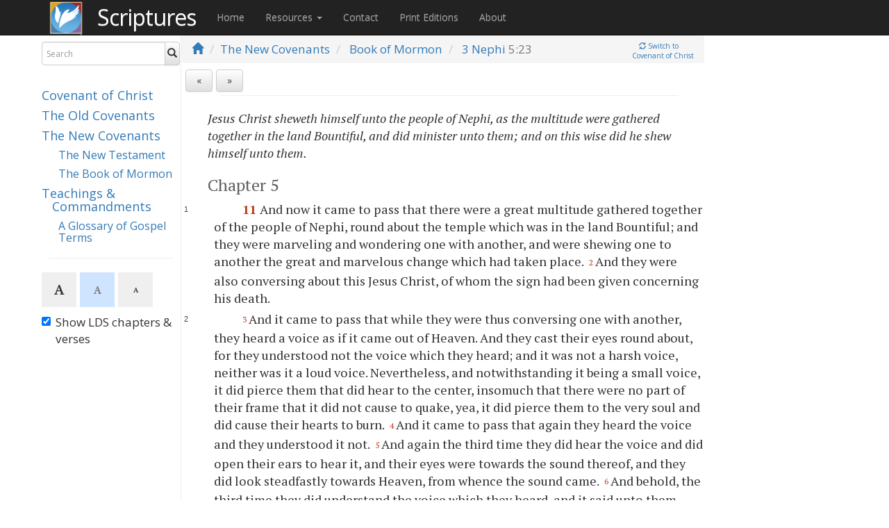

--- FILE ---
content_type: text/html; charset=utf-8
request_url: https://scriptures.info/scriptures/bofm/3nephi/5.23
body_size: 22352
content:


<!DOCTYPE html>
<html>
<head>
  <meta charset="utf-8" />
  <meta name="viewport" content="width=device-width, initial-scale=1" />
  <title>3 Nephi 5:23 RE | Scriptures.info</title>

  <link href="/Content/bootstrap.css" rel="stylesheet"/>
<link href="/Content/bootstrap-theme.css" rel="stylesheet"/>
<link href="/Content/site.css" rel="stylesheet"/>

  <link href="https://fonts.googleapis.com/css2?family=PT+Serif:ital,wght@0,400;0,700;1,400;1,700&display=swap" rel="stylesheet">
  <link href="https://fonts.googleapis.com/css?family=Open+Sans" rel="stylesheet">
  <link href="https://fonts.googleapis.com/css?family=Material+Icons" rel="stylesheet">

  <link rel="apple-touch-icon" sizes="57x57" href="/Images/apple-icon-57x57.png">
  <link rel="apple-touch-icon" sizes="60x60" href="/Images/apple-icon-60x60.png">
  <link rel="apple-touch-icon" sizes="72x72" href="/Images/apple-icon-72x72.png">
  <link rel="apple-touch-icon" sizes="76x76" href="/Images/apple-icon-76x76.png">
  <link rel="apple-touch-icon" sizes="114x114" href="/Images/apple-icon-114x114.png">
  <link rel="apple-touch-icon" sizes="120x120" href="/Images/apple-icon-120x120.png">
  <link rel="apple-touch-icon" sizes="144x144" href="/Images/apple-icon-144x144.png">
  <link rel="apple-touch-icon" sizes="152x152" href="/Images/apple-icon-152x152.png">
  <link rel="apple-touch-icon" sizes="180x180" href="/Images/apple-icon-180x180.png">
  <link rel="icon" type="image/png" sizes="192x192" href="/Images/android-icon-192x192.png">
  <link rel="icon" type="image/png" sizes="32x32" href="/Images/favicon-32x32.png">
  <link rel="icon" type="image/png" sizes="96x96" href="/Images/favicon-96x96.png">
  <link rel="icon" type="image/png" sizes="16x16" href="/Images/favicon-16x16.png">

  <script type="text/javascript">
        var sdkInstance = "appInsightsSDK"; window[sdkInstance] = "appInsights"; var aiName = window[sdkInstance], aisdk = window[aiName] || function (e) { function n(e) { t[e] = function () { var n = arguments; t.queue.push(function () { t[e].apply(t, n) }) } } var t = { config: e }; t.initialize = !0; var i = document, a = window; setTimeout(function () { var n = i.createElement("script"); n.src = e.url || "https://az416426.vo.msecnd.net/scripts/b/ai.2.min.js", i.getElementsByTagName("script")[0].parentNode.appendChild(n) }); try { t.cookie = i.cookie } catch (e) { } t.queue = [], t.version = 2; for (var r = ["Event", "PageView", "Exception", "Trace", "DependencyData", "Metric", "PageViewPerformance"]; r.length;)n("track" + r.pop()); n("startTrackPage"), n("stopTrackPage"); var s = "Track" + r[0]; if (n("start" + s), n("stop" + s), n("addTelemetryInitializer"), n("setAuthenticatedUserContext"), n("clearAuthenticatedUserContext"), n("flush"), t.SeverityLevel = { Verbose: 0, Information: 1, Warning: 2, Error: 3, Critical: 4 }, !(!0 === e.disableExceptionTracking || e.extensionConfig && e.extensionConfig.ApplicationInsightsAnalytics && !0 === e.extensionConfig.ApplicationInsightsAnalytics.disableExceptionTracking)) { n("_" + (r = "onerror")); var o = a[r]; a[r] = function (e, n, i, a, s) { var c = o && o(e, n, i, a, s); return !0 !== c && t["_" + r]({ message: e, url: n, lineNumber: i, columnNumber: a, error: s }), c }, e.autoExceptionInstrumented = !0 } return t }(
            {
                instrumentationKey: "7e31bf99-c568-49cf-927b-ffbe4ed55c64"
            }
        ); window[aiName] = aisdk, aisdk.queue && 0 === aisdk.queue.length && aisdk.trackPageView({});
        appInsights.trackPageView('3 Nephi 5');
  </script>
  <!-- Clarity tracking code for https://scriptures.info -->
  <script>
    (function (c, l, a, r, i, t, y) {
      c[a] = c[a] || function () { (c[a].q = c[a].q || []).push(arguments) };
      t = l.createElement(r); t.async = 1; t.src = "https://www.clarity.ms/tag/" + i;
      y = l.getElementsByTagName(r)[0]; y.parentNode.insertBefore(t, y);
    })(window, document, "clarity", "script", "56nf8y159q");
  </script>
  <script src="/Scripts/modernizr-2.8.3.js"></script>

  <script type="text/javascript">
        window.applicationBaseUrl = "/";
  </script>
  <meta name="google-site-verification" content="jP7QONK1D-XyqGNiOwdt-Nm-pgXTTFa0VDTde4bPE6g" />
  <meta name="theme-color" content="#4a7fad" />
  
</head>
<body>
  <div class="navbar navbar-inparagraph navbar-fixed-top navbar-custom">
    <div class="container">
      <div class="navbar-header">
        <button type="button" class="navbar-toggle" data-toggle="collapse" data-target=".navbar-collapse">
          <span class="icon-bar"></span>
          <span class="icon-bar"></span>
          <span class="icon-bar"></span>
        </button>
        <a href="/"><img src="/Images/BOW-square-dark.png" style="width:50px; height: 50px; margin-right:20px; position:relative; top:2px; float:left; " alt="Born of Water logo" border="0" /></a>
        <a href="/" class="page-title navbar-brand" style="color: white;" title="Visit the Scriptures Home Page">Scriptures</a>
      </div>
      <div class="navbar-collapse collapse">
        <ul class="nav navbar-nav">
          <li><a href="/">Home</a></li>
          <li class="dropdown">
            <a href="#" class="dropdown-toggle" data-toggle="dropdown" role="button" aria-haspopup="true" aria-expanded="false">Resources <span class="caret"></span></a>
            <ul class="dropdown-menu">
              <li><a href="/Home/Audio">Audio Narrations</a></li>
              <li><a href="/Home/Help">Tools &amp; Tips</a></li>
              <li><a href="/Scriptures/ReferenceTranslator">Reference Converter</a></li>
              
              <li><a href="/Home/Harmonies">Gospel &amp; Messiah Harmonies</a></li>
              <li><a href="/Home/Downloads">Apps, Downloads, &amp; Study Aids</a></li>
              <li><a href="/Scriptures/ChangeTracking">Change Tracking</a></li>
            </ul>
          </li>
          <li><a href="/Home/Contact">Contact</a></li>
          <li><a href="https://scriptures.shop/" target="_blank">Print Editions</a></li>
          <li><a href="/Home/About">About</a></li>
        </ul>
      </div>
    </div>
  </div>
  <div class="container body-content">
    <div style="clear:left; float:left; width:100%;">

      <div class="leftNav">
        <div class="searchSection">

          <form action="/Scriptures/Search" id="searchForm" autocomplete="off" class="form-inline searchForm" method="get" data-original-title="" title="">
            <div class="input-group">
              <!--searchCustom-->
              <div class="form-group has-feedback has-clear">
                <input type="text" class="form-control search-box" name="q" id="q" placeholder="Search" />
                <span class="form-control-clear glyphicon glyphicon-remove form-control-feedback hidden"></span>
              </div>

              <span class="input-group-btn">
                <button type="submit" class="btn btn-default" id="searchSubmit"><i class="glyphicon glyphicon-search"></i></button>
                
              </span>
            </div>
            <div class="input-group bomSearch">
              <p>
                <button type="button" id="vol-cc-ref-search" class="btn btn-default btn-xs vol-ref-search vol-cc"><i class="glyphicon glyphicon-arrow-right"></i> Covenant</br>of Christ</button>
                <button type="button" id="vol-bom-ref-search" class="btn btn-default btn-xs vol-ref-search vol-bofm"><i class="glyphicon glyphicon-arrow-right"></i> Book</br>of Mormon</button>
              </p>
            </div>
          </form>
        </div>

        <div class="header-spacer">&nbsp;</div>
        

        <div class="navigationVolumeLinks">
          <!--hidden-xs-->
            <h4 class="volume"><a href="/scriptures/cc">Covenant of Christ</a></h4>
          <h4 class="volume"><a href="/scriptures/oc">The Old Covenants</a></h4>
          <h4 class="volume"><a href="/scriptures/nc">The New Covenants</a></h4>
          <h5 class="subVolume"><a href="/scriptures/nt">The New Testament</a></h5>
          <h5 class="subVolume"><a href="/scriptures/bofm">The Book of Mormon</a></h5>
          <h4 class="volume"><a href="/scriptures/tc">Teachings &amp; Commandments</a></h4>
          <h5 class="subVolume"><a href="/scriptures/tc/glossary">A Glossary of Gospel Terms</a></h5>
            <hr class="readingHR" style="width:90%;" />
        </div>
          <div class="btn-toolbar fontbuttons"><button type="button" class="btn btn-sm fontsize fontsize-lg active disabled">A</button><button type="button" class="btn btn-sm fontsize fontsize-md ">A</button><button type="button" class="btn btn-sm fontsize fontsize-sm ">A</button></div>
                  <div class="checkbox for-verses">
            <label>
              <input id="showVerses" type="checkbox" value="true">
              Show LDS chapters &amp; verses
            </label>
          </div>
      </div>

      <div class="mainContent">
        



<div class="navBreadcrumb">
  <ol class="breadcrumb">
    <li><a href="/"><i class="glyphicon glyphicon-home"></i></a></li>
      <li><a href="/scriptures/nc">The New Covenants</a></li>
    <li>
      <a href="/scriptures/bofm">Book of Mormon</a>
    </li>
          <li class="active chapterParagraphNavigation">
        <a href="/scriptures/bofm/3nephi">3 Nephi</a>  5:23
      </li>
          <li class="breadcrumb-right"><a href="#" id="altTextUrl" data-cur-volume="bofm" data-alt-volume="cc"><i class="glyphicon glyphicon-refresh"></i> Switch to<br />Covenant of Christ</a></li>
  </ol>
</div>
<div class="container-fluid" id="positionHolder" style="display:none">
</div>
<div class="container-fluid navVoiceControlPanel breadcrumbSpacer">
  

  <div class="row controlsRow">
    <div class="prevNextSection col-xs-3 text-left px-2">
      <div class="btn-toolbar" role="toolbar">
<a href="/scriptures/bofm/3nephi/4" class="prevNextBtn prevBtn btn btn-default" title="The Book of Third Nephi 4">«</a>
                  <a href="/scriptures/bofm/3nephi/6" class="prevNextBtn nextBtn btn btn-default" title="The Book of Third Nephi 6">»</a>
      </div>
    </div>
    <div id="speechControls" class="col-xs-9 readScriptureControls text-right px-2">
      <select id="voiceselection"></select>
      <a id="playbutton" class="btn btn-default" href="javascript:void"><i id="playBtn" class="glyphicon glyphicon-play"></i></a>&nbsp;<a id="stopbutton" class="btn btn-default" href="javascript:void"><i id="stopBtn" class="glyphicon glyphicon-stop"></i></a>&nbsp;<a id="configbutton" class="btn btn-default" data-toggle="collapse" data-target="#options"><i id="configBtn" class="glyphicon glyphicon-chevron-down"></i></a>
    </div>
  </div>
  <div id="options" class="row panel-collapse collapse text-right">
    <div class="prevNextSection col-xs-8 text-left">
    </div>
    <div class="col-xs-4 text-right">
      <ul class="list-group speechOptions">
        <!--<li class="list-group-item text-left">
            <select id="voiceSpeed" style="height: 23px">
                <option value="0.8">0.5x</option>
                <option value="1.0" selected>1x</option>
                <option value="1.2">1.5x</option>-->
        
        <!--</select>
            Reading speed
        </li>-->
        <li class="list-group-item text-left">
          <input id="autoScroll" type="checkbox" checked />
          Auto-scroll paragraphs
        </li>
        <li class="list-group-item text-left">
          <input id="advanceToNextChapter" type="checkbox" /> Auto-advance to next chapter
        </li>
      </ul>
    </div>
  </div>
</div>


<div class="scriptureText show-verses" id="scriptureText">
  <hr id="topScriptureTextHr" style="width: 90%" />

  <ol
  class="simple-list">
  <p>
    <i>Jesus Christ sheweth himself unto the people of Nephi, as the multitude were gathered together in the land Bountiful, and did minister unto them; and on this wise did he shew himself unto them.</i>
  </p>
  <h3
    class="chap">Chapter 5</h3>
  <li
    id="1">
    <span
      class="trd-chap"
      data-chap-num="11">11</span>And now it came to pass that there were a great multitude gathered together of the people of Nephi, round about the temple which was in the land Bountiful; and they were marveling and wondering one with another, and were shewing one to another the great and marvelous change which had taken place. <sup
      class="trd-verse"
      data-verse-num="2">2</sup>And they were also conversing about this Jesus Christ, of whom the sign had been given concerning his death.</li>
  <li
    id="2">
    <sup
      class="trd-verse"
      data-verse-num="3">3</sup>And it came to pass that while they were thus conversing one with another, they heard a voice as if it came out of Heaven. And they cast their eyes round about, for they understood not the voice which they heard; and it was not a harsh voice, neither was it a loud voice. Nevertheless, and notwithstanding it being a small voice, it did pierce them that did hear to the center, insomuch that there were no part of their frame that it did not cause to quake, yea, it did pierce them to the very soul and did cause their hearts to burn. <sup
      class="trd-verse"
      data-verse-num="4">4</sup>And it came to pass that again they heard the voice and they understood it not. <sup
      class="trd-verse"
      data-verse-num="5">5</sup>And again the third time they did hear the voice and did open their ears to hear it, and their eyes were towards the sound thereof, and they did look steadfastly towards Heaven, from whence the sound came. <sup
      class="trd-verse"
      data-verse-num="6">6</sup>And behold, the third time they did understand the voice which they heard, and it said unto them, <sup
      class="trd-verse"
      data-verse-num="7">7</sup>Behold my Beloved Son in whom I am well pleased, in whom I have glorified my name; hear ye him.</li>
  <li
    id="3">
    <sup
      class="trd-verse"
      data-verse-num="8">8</sup>And it came to pass, as they understood, they cast their eyes up again towards Heaven. And behold, they saw a man descending out of Heaven, and he was clothed in a white robe, and he came down and stood in the midst of them. And the eyes of the whole multitude were turned upon him and they durst not open their mouths, even one to another, and wist not what it meant, for they thought it was an angel that had appeared unto them.</li>
  <li
    id="4">
    <sup
      class="trd-verse"
      data-verse-num="9">9</sup>And it came to pass that he stretched forth his hand and spake unto the people, saying, <sup
      class="trd-verse"
      data-verse-num="10">10</sup>Behold, I am Jesus Christ, of whom the prophets testified should come into the world. <sup
      class="trd-verse"
      data-verse-num="11">11</sup>And behold, I am the light and the life of the world; and I have drank out of that bitter cup which the Father hath given me, and have glorified the Father in taking upon me the sins of the world, in the which I have suffered the will of the Father in all things from the beginning. <sup
      class="trd-verse"
      data-verse-num="12">12</sup>And it came to pass that when Jesus had spoken these words, the whole multitude fell to the earth, for they remembered that it had been prophesied among them that Christ should shew himself unto them after his ascension into Heaven.</li>
  <li
    id="5">
    <sup
      class="trd-verse"
      data-verse-num="13">13</sup>And it came to pass that the Lord spake unto them, saying, <sup
      class="trd-verse"
      data-verse-num="14">14</sup>Arise and come forth unto me, that ye may thrust your hands into my side, and also that ye may feel the prints of the nails in my hands and in my feet, that ye may know that I am the God of Israel, and the God of the whole earth, and have been slain for the sins of the world.</li>
  <li
    id="6">
    <sup
      class="trd-verse"
      data-verse-num="15">15</sup>And it came to pass that the multitude went forth, and thrust their hands into his side, and did feel the prints of the nails in his hands and in his feet. And this they did do, going forth one by one, until they had all gone forth and did see with their eyes, and did feel with their hands, and did know of a surety, and did bear record that it was he — of whom it was written by the prophets — that should come, <sup
      class="trd-verse"
      data-verse-num="16">16</sup>and that when they had all gone forth and had witnessed for themselves, they did cry out with one accord, saying, <sup
      class="trd-verse"
      data-verse-num="17">17</sup>Hosanna! Blessed be the name of the Most High God! And they did fall down at the feet of Jesus and did worship him.</li>
  <li
    id="7">
    <sup
      class="trd-verse"
      data-verse-num="18">18</sup>And it came to pass that he spake unto Nephi (for Nephi was among the multitude) and commanded him that he should come forth. <sup
      class="trd-verse"
      data-verse-num="19">19</sup>And Nephi arose and went forth, and bowed himself before the Lord, and he did kiss his feet. <sup
      class="trd-verse"
      data-verse-num="20">20</sup>And the Lord commanded him that he should arise. And he arose and stood before him. <sup
      class="trd-verse"
      data-verse-num="21">21</sup>And the Lord said unto him, I give unto you power that ye shall baptize this people when I am again ascended into Heaven.</li>
  <li
    id="8">
    <sup
      class="trd-verse"
      data-verse-num="22">22</sup>And again, the Lord called others and said unto them likewise, and he gave unto them power to baptize. And he said unto them, On this wise shall ye baptize, and there shall be no disputations among you. <sup
      class="trd-verse"
      data-verse-num="23">23</sup>Verily I say unto you that whoso repenteth of his sins through your words and desireth to be baptized in my name, on this wise shall ye baptize them: behold, ye shall go down and stand in the water, and in my name shall ye baptize them. <sup
      class="trd-verse"
      data-verse-num="24">24</sup>And now behold, these are the words which ye shall say, calling them by name, saying, <sup
      class="trd-verse"
      data-verse-num="25">25</sup>Having authority given me of Jesus Christ, I baptize you in the name of the Father, and of the Son, and of the holy ghost. Amen. <sup
      class="trd-verse"
      data-verse-num="26">26</sup>And then shall ye immerse them in the water and come forth again out of the water. <sup
      class="trd-verse"
      data-verse-num="27">27</sup>And after this manner shall ye baptize in my name, for behold, verily I say unto you that the Father and the Son and the holy ghost are one; and I am in the Father, and the Father in me, and the Father and I are one. <sup
      class="trd-verse"
      data-verse-num="28">28</sup>And according as I have commanded you, thus shall ye baptize. And there shall be no disputations among you, as there hath hitherto been, neither shall there be disputations among you concerning the points of my doctrine, as there hath hitherto been. <sup
      class="trd-verse"
      data-verse-num="29">29</sup>For verily, verily I say unto you, he that hath the spirit of contention is not of me, but is of the Devil, who is the father of contention; and he stirreth up the hearts of men to contend with anger, one with another. <sup
      class="trd-verse"
      data-verse-num="30">30</sup>Behold, this is not my doctrine, to stir up the hearts of men with anger, one against another, but this is my doctrine, that such things should be done away.</li>
  <li
    id="9">
    <sup
      class="trd-verse"
      data-verse-num="31">31</sup>Behold, verily, verily I say unto you, I will declare unto you my doctrine. <sup
      class="trd-verse"
      data-verse-num="32">32</sup>And this is my doctrine, and it is the doctrine which the Father hath given unto me — and I bear record of the Father, and the Father beareth record of me, and the holy ghost beareth record of the Father and me — and I bear record that the Father commandeth all men everywhere to repent and believe in me. <sup
      class="trd-verse"
      data-verse-num="33">33</sup>And whoso believeth in me, and is baptized, the same shall be saved, and they are they who shall inherit the kingdom of God. <sup
      class="trd-verse"
      data-verse-num="34">34</sup>And whoso believeth not in me, and is not baptized, shall be damned. <sup
      class="trd-verse"
      data-verse-num="35">35</sup>Verily, verily I say unto you that this is my doctrine, and I bear record of it from the Father. And whoso believeth in me believeth in the Father also, and unto him will the Father bear record of me, for he will visit him with fire and with the holy ghost. <sup
      class="trd-verse"
      data-verse-num="36">36</sup>And thus will the Father bear record of me, and the holy ghost will bear record unto him of the Father and me, for the Father and I and the holy ghost are one. <sup
      class="trd-verse"
      data-verse-num="37">37</sup>And again I say unto you, ye must repent, and become as a little child, and be baptized in my name, or ye can in nowise receive these things. <sup
      class="trd-verse"
      data-verse-num="38">38</sup>And again I say unto you, ye must repent, and be baptized in my name, and become as a little child, or ye can in nowise inherit the kingdom of God. <sup
      class="trd-verse"
      data-verse-num="39">39</sup>Verily, verily I say unto you that this is my doctrine. And whoso buildeth upon this buildeth upon my rock, and the gates of hell shall not prevail against them. <sup
      class="trd-verse"
      data-verse-num="40">40</sup>And whoso shall declare more or less than this, and establisheth it for my doctrine, the same cometh of evil and is not built upon my rock, but he buildeth upon a sandy foundation, and the gates of hell standeth open to receive such when the floods come and the winds beat upon them. <sup
      class="trd-verse"
      data-verse-num="41">41</sup>Therefore, go forth unto this people and declare the words which I have spoken unto the ends of the earth.</li>
  <li
    id="10">
    <span
      class="trd-chap"
      data-chap-num="12">12</span>And it came to pass that when Jesus had spoken these words unto Nephi and to those who had been called — now the number of them who had been called, and received power and authority to baptize, were twelve — and behold, he stretched forth his hand unto the multitude and cried unto them, saying, Blessed are ye if ye shall give heed unto the words of these twelve whom I have chosen from among you to minister unto you and to be your servants. And unto them I have given power that they may baptize you with water; and after that ye are baptized with water, behold, I will baptize you with fire and with the holy ghost. Therefore, blessed are ye if ye shall believe in me and be baptized after that ye have seen me and know that I am.</li>
  <li
    id="11">
    <sup
      class="trd-verse"
      data-verse-num="2">2</sup>And again, more blessed are they who shall believe in your words because that ye shall testify that ye have seen me and that ye know that I am. Yea, blessed are they who shall believe in your words, and come down into the depths of humility, and be baptized, for they shall be visited with fire and with the holy ghost and shall receive a remission of their sins.</li>
  <li
    id="12">
    <sup
      class="trd-verse"
      data-verse-num="3">3</sup>Yea, blessed are the poor in spirit who come unto me, for theirs is the kingdom of Heaven.</li>
  <li
    id="13">
    <sup
      class="trd-verse"
      data-verse-num="4">4</sup>And again, blessed are all they that mourn, for they shall be comforted.</li>
  <li
    id="14">
    <sup
      class="trd-verse"
      data-verse-num="5">5</sup>And blessed are the meek, for they shall inherit the earth.</li>
  <li
    id="15">
    <sup
      class="trd-verse"
      data-verse-num="6">6</sup>And blessed are all they who do hunger and thirst after righteousness, for they shall be filled with the holy ghost.</li>
  <li
    id="16">
    <sup
      class="trd-verse"
      data-verse-num="7">7</sup>And blessed are the merciful, for they shall obtain mercy.</li>
  <li
    id="17">
    <sup
      class="trd-verse"
      data-verse-num="8">8</sup>And blessed are all the pure in heart, for they shall see God.</li>
  <li
    id="18">
    <sup
      class="trd-verse"
      data-verse-num="9">9</sup>And blessed are all the peacemakers, for they shall be called the children of God.</li>
  <li
    id="19">
    <sup
      class="trd-verse"
      data-verse-num="10">10</sup>And blessed are all they who are persecuted for my name’s sake, for theirs is the kingdom of Heaven. <sup
      class="trd-verse"
      data-verse-num="11">11</sup>And blessed are ye when men shall revile you, and persecute, and shall say all manner of evil against you falsely, for my sake, <sup
      class="trd-verse"
      data-verse-num="12">12</sup>for ye shall have great joy and be exceeding glad, for great shall be your reward in Heaven; for so persecuted they the prophets who were before you.</li>
  <li
    id="20">
    <sup
      class="trd-verse"
      data-verse-num="13">13</sup>Verily, verily I say unto you, I give unto you to be the salt of the earth, but if the salt shall lose its savor, wherewith shall the earth be salted? The salt shall be thenceforth good for nothing but to be cast out and to be trodden underfoot of men.</li>
  <li
    id="21">
    <sup
      class="trd-verse"
      data-verse-num="14">14</sup>Verily, verily I say unto you, I give unto you to be the light of this people. A city that is set on a hill cannot be hid. <sup
      class="trd-verse"
      data-verse-num="15">15</sup>Behold, do men light a candle and put it under a bushel? Nay, but on a candlestick, and it giveth light to all that are in the house. <sup
      class="trd-verse"
      data-verse-num="16">16</sup>Therefore, let your light so shine before this people, that they may see your good works and glorify your Father who is in Heaven.</li>
  <li
    id="22">
    <sup
      class="trd-verse"
      data-verse-num="17">17</sup>Think not that I am come to destroy the law or the prophets. I am not come to destroy, but to fulfill; <sup
      class="trd-verse"
      data-verse-num="18">18</sup>for verily I say unto you, one jot nor one tittle hath not passed away from the law but in me it hath all been fulfilled.</li>
  <li
    id="23">
    <sup
      class="trd-verse"
      data-verse-num="19">19</sup>And behold, I have given unto you the law and the commandments of my Father, that ye shall believe in me, and that ye shall repent of your sins, and come unto me with a broken heart and a contrite spirit. Behold, ye have the commandments before you and the law is fulfilled. <sup
      class="trd-verse"
      data-verse-num="20">20</sup>Therefore, come unto me and be ye saved. For verily I say unto you that except ye shall keep my commandments which I have commanded you at this time, ye shall in no case enter into the kingdom of Heaven.</li>
  <li
    id="24">
    <sup
      class="trd-verse"
      data-verse-num="21">21</sup>Ye have heard that it hath been said by them of old time, and it is also written before you, that thou shalt not kill, and whosoever shall kill shall be in danger of the judgment of God. <sup
      class="trd-verse"
      data-verse-num="22">22</sup>But I say unto you that whosoever is angry with his brother shall be in danger of his judgment. And whosoever shall say to his brother, Raca, shall be in danger of the council, and whosoever shall say, Thou fool, shall be in danger of hellfire.</li>
  <li
    id="25">
    <sup
      class="trd-verse"
      data-verse-num="23">23</sup>Therefore, if ye shall come unto me, or shall desire to come unto me, and rememberest that thy brother hath aught against thee, <sup
      class="trd-verse"
      data-verse-num="24">24</sup>go thy way unto thy brother and first be reconciled to thy brother, and then come unto me with full purpose of heart and I will receive you.</li>
  <li
    id="26">
    <sup
      class="trd-verse"
      data-verse-num="25">25</sup>Agree with thine adversary quickly while thou art in the way with him, lest at any time he shall get thee and thou shalt be cast into prison. <sup
      class="trd-verse"
      data-verse-num="26">26</sup>Verily I say unto thee, thou shalt by no means come out thence until thou hast paid the uttermost senine. And while ye are in prison, can ye pay even one senine? Verily, verily I say unto you, nay.</li>
  <li
    id="27">
    <sup
      class="trd-verse"
      data-verse-num="27">27</sup>Behold, it is written by them of old time that thou shalt not commit adultery; <sup
      class="trd-verse"
      data-verse-num="28">28</sup>but I say unto you that whosoever looketh on a woman to lust after her hath committed adultery already in his heart. <sup
      class="trd-verse"
      data-verse-num="29">29</sup>Behold, I give unto you a commandment that ye suffer none of these things to enter into your heart, <sup
      class="trd-verse"
      data-verse-num="30">30</sup>for it is better that ye should deny yourselves of these things, wherein ye will take up your cross, than that ye should be cast into hell.</li>
  <li
    id="28">
    <sup
      class="trd-verse"
      data-verse-num="31">31</sup>It hath been written that whosoever shall put away his wife, let him give her a writing of divorcement. <sup
      class="trd-verse"
      data-verse-num="32">32</sup>Verily, verily I say unto you that whosoever shall put away his wife, saving for the cause of fornication, causeth her to commit adultery; and whoso shall marry her who is divorced committeth adultery.</li>
  <li
    id="29">
    <sup
      class="trd-verse"
      data-verse-num="33">33</sup>And again it is written, Thou shalt not forswear thyself, but shalt perform unto the Lord thine oaths; <sup
      class="trd-verse"
      data-verse-num="34">34</sup>but verily, verily I say unto you, swear not at all, neither by Heaven, for it is God’s throne, <sup
      class="trd-verse"
      data-verse-num="35">35</sup>nor by the earth, for it is his footstool, <sup
      class="trd-verse"
      data-verse-num="36">36</sup>neither shalt thou swear by thy head, because thou canst not make one hair black or white, <sup
      class="trd-verse"
      data-verse-num="37">37</sup>but let your communication be, Yea, yea, nay, nay; for whatsoever cometh of more than these are evil.</li>
  <li
    id="30">
    <sup
      class="trd-verse"
      data-verse-num="38">38</sup>And behold, it is written, An eye for an eye and a tooth for a tooth; <sup
      class="trd-verse"
      data-verse-num="39">39</sup>but I say unto you that ye shall not resist evil, but whosoever shall smite thee on thy right cheek, turn to him the other also. <sup
      class="trd-verse"
      data-verse-num="40">40</sup>And if any man will sue thee at the law and take away thy coat, let him have thy cloak also. <sup
      class="trd-verse"
      data-verse-num="41">41</sup>And whosoever shall compel thee to go a mile, go with him twain. <sup
      class="trd-verse"
      data-verse-num="42">42</sup>Give to him that asketh thee, and to him that would borrow of thee, turn thou not away.</li>
  <li
    id="31">
    <sup
      class="trd-verse"
      data-verse-num="43">43</sup>And behold, it is written also that thou shalt love thy neighbor and hate thine enemy; <sup
      class="trd-verse"
      data-verse-num="44">44</sup>but behold, I say unto you, love your enemies, bless them that curse you, do good to them that hate you, and pray for them who despitefully use you and persecute you, <sup
      class="trd-verse"
      data-verse-num="45">45</sup>that ye may be the children of your Father who is in Heaven, for he maketh his sun to rise on the evil and on the good. <sup
      class="trd-verse"
      data-verse-num="46">46</sup>Therefore, those things which were of old time, which were under the law, in me are all fulfilled. <sup
      class="trd-verse"
      data-verse-num="47">47</sup>Old things are done away and all things have become new. <sup
      class="trd-verse"
      data-verse-num="48">48</sup>Therefore, I would that ye should be perfect, even as I or your Father who is in Heaven is perfect.</li>
  <li
    id="32">
    <span
      class="trd-chap"
      data-chap-num="13">13</span>Verily, verily I say that I would that ye should do alms unto the poor, but take heed that ye do not your alms before men to be seen of them; otherwise, ye have no reward of your Father who is in Heaven. <sup
      class="trd-verse"
      data-verse-num="2">2</sup>Therefore, when ye shall do your alms, do not sound a trumpet before you, as will hypocrites do in the synagogues and in the streets, that they may have glory of men. Verily I say unto you, they have their reward. <sup
      class="trd-verse"
      data-verse-num="3">3</sup>But when thou doest alms, let not thy left hand know what thy right hand doeth, <sup
      class="trd-verse"
      data-verse-num="4">4</sup>that thine alms may be in secret; and thy Father who seeth in secret himself shall reward thee openly.</li>
  <li
    id="33">
    <sup
      class="trd-verse"
      data-verse-num="5">5</sup>And when thou prayest, thou shalt not do as the hypocrites, for they love to pray standing in the synagogues and in the corners of the streets, that they may be seen of men. Verily I say unto you, they have their reward. <sup
      class="trd-verse"
      data-verse-num="6">6</sup>But thou, when thou prayest, enter into thy closet, and when thou hast shut thy door, pray to thy Father who is in secret; and thy Father who seeth in secret shall reward thee openly. <sup
      class="trd-verse"
      data-verse-num="7">7</sup>But when ye pray, use not vain repetitions as the heathen, for they think that they shall be heard for their much speaking. <sup
      class="trd-verse"
      data-verse-num="8">8</sup>Be not ye, therefore, like unto them, for your Father knoweth what things ye have need of before ye ask him.</li>
  <li
    id="34">
    <sup
      class="trd-verse"
      data-verse-num="9">9</sup>After this manner, therefore, pray ye: Our Father who art in Heaven, hallowed be thy name. <sup
      class="trd-verse"
      data-verse-num="10">10</sup>Thy will be done on earth as it is in Heaven. <sup
      class="trd-verse"
      data-verse-num="11">11</sup>And forgive us our debts as we forgive our debtors. <sup
      class="trd-verse"
      data-verse-num="12">12</sup>And lead us not into temptation, but deliver us from evil. <sup
      class="trd-verse"
      data-verse-num="13">13</sup>For thine is the kingdom, and the power, and the glory, for ever. Amen. <sup
      class="trd-verse"
      data-verse-num="14">14</sup>For if ye forgive men their trespasses, your Heavenly Father will also forgive you, <sup
      class="trd-verse"
      data-verse-num="15">15</sup>but if ye forgive not men their trespasses, neither will your Father forgive your trespasses.</li>
  <li
    id="35">
    <sup
      class="trd-verse"
      data-verse-num="16">16</sup>Moreover, when ye fast, be not as the hypocrites, of a sad countenance, for they disfigure their faces that they may appear unto men to fast. Verily I say unto you, they have their reward. <sup
      class="trd-verse"
      data-verse-num="17">17</sup>But thou, when thou fastest, anoint thy head and wash thy face, <sup
      class="trd-verse"
      data-verse-num="18">18</sup>that thou appear not unto men to fast, but unto thy Father who is in secret; and thy Father who seeth in secret shall reward thee openly.</li>
  <li
    id="36">
    <sup
      class="trd-verse"
      data-verse-num="19">19</sup>Lay not up for yourselves treasures upon earth, where moth and rust doth corrupt and thieves break through and steal, <sup
      class="trd-verse"
      data-verse-num="20">20</sup>but lay up for yourselves treasures in Heaven, where neither moth nor rust doth corrupt and where thieves do not break through nor steal; <sup
      class="trd-verse"
      data-verse-num="21">21</sup>for where your treasure is, there will your heart be also.</li>
  <li
    id="37">
    <sup
      class="trd-verse"
      data-verse-num="22">22</sup>The light of the body is the eye; if, therefore, thine eye be single, thy whole body shall be full of light. <sup
      class="trd-verse"
      data-verse-num="23">23</sup>But if thine eye be evil, thy whole body shall be full of darkness. If, therefore, the light that is in thee be darkness, how great is that darkness.</li>
  <li
    id="38">
    <sup
      class="trd-verse"
      data-verse-num="24">24</sup>No man can serve two masters, for either he will hate the one and love the other, or else he will hold to the one and despise the other. Ye cannot serve God and mammon.</li>
</ol>

  <p> </p>
  <hr id="bottomScriptureTextHr" style="width: 90%" />
</div>
<div class="navigationBreadcrumb">
  <div class="container-fluid">
    <div class="row controlsRow">
      <div class="prevNextSection col-xs-3 text-left">
          <a href="/scriptures/bofm/3nephi/4" class="prevNextBtn prevBtn btn btn-default" title="The Book of Third Nephi 4">«</a>
                  <a href="/scriptures/bofm/3nephi/6" class="prevNextBtn nextBtn btn btn-default" title="The Book of Third Nephi 6">»</a>
      </div>
    </div>
  </div>
</div>


      </div>
    </div>
    <div style="clear:both;"></div>
    <br /><br /><br />

    
    <footer>
      <div class="row externalLinks" style="/*padding-bottom:40px;*/">
        <div class="col-md-4">
          <h4>Learn of Christ</h4>
          <p>Learn who He is and about his continued work in restoring his Gospel in our day.</p>
          <p><a class="btn btn-default" href="https://www.learnofchrist.org">Learn more &raquo;</a></p>
        </div>
        <div class="col-md-4">
          <h4>Baptism</h4>
          <p>Come unto Christ by being baptized or re-baptized.</p>
          <p><a class="btn btn-default" href="http://www.bornofwater.org">Learn more &raquo;</a></p>
        </div>
        <div class="col-md-4">
          <h4>Fellowship</h4>
          <p>Worship and serve God with other believers in Christ.</p>
          <p><a class="btn btn-default" href="http://www.fellowshiplocator.info">Learn more &raquo;</a></p>
        </div>
      </div>

      <p><a href="/Home/License">&#169; 2026 Scriptures.info</a> - <a href="/scriptures/changetracking">Text V1.789 - 2025.06.17</a></p>

      <div style="clear:both;">&nbsp;</div>

    </footer>
  </div>

  <!-- Modal for fullscreen image display -->
  <div id="modalDiv" class="modal">
    <span class="modalClose" id="modalClose">&times;</span>
    <img class="img-responsive modal-content" id="modalImg">
    <div id="modalCaption"></div>
  </div>

  <script src="/Scripts/jquery-3.1.1.js"></script>
<script src="/Scripts/jquery-3.3.1.js"></script>
<script src="/Scripts/jquery-3.4.1.js"></script>
<script src="/Scripts/jquery-3.6.0.js"></script>

  <script src="/Scripts/jquery-ui-1.12.1.js"></script>

  <script src="/Scripts/bootstrap.js"></script>
<script src="/Scripts/respond.js"></script>

  
  <script src="/Scripts/store.legacy.min.js"></script>

  <script src="/Scripts/jquery.floatThead.js"></script>

  
  <!-- From https://github.com/js-cookie/js-cookie -->
  <script src="https://cdn.jsdelivr.net/npm/js-cookie@2/src/js.cookie.min.js"></script>
  <script src="/Scripts/site.js"></script>

    <script type="text/javascript">
            var modal = document.getElementById('modalDiv');
            var img = document.getElementById('modalImg');
            var modalImg = document.getElementById("modalImg");
            var captionText = document.getElementById("modalCaption");
            var span = document.getElementById("modalClose");

            function onWindowResize() {
              if ($('div.navBreadcrumb')) {
                if ($('div.body-content').width() < 585) {
                  //Is mobile
                  $('div.navBreadcrumb').removeAttr('style');
                  $('.breadcrumbSpacer').removeAttr('style');
                  $('div.navBreadcrumb').removeAttr('style');
                }
                else {
                  //Is desktop
                  var breadcrumbTop = $('div.navbar-fixed-top').height() + 1;
                  $('div.navBreadcrumb').css('top', breadcrumbTop + 'px');
                  var breadcrumbHeight = $('div.navBreadcrumb').height();
                  $('.breadcrumbSpacer').css('margin-top', breadcrumbHeight + 'px');
                  var breadcrumbWidth = $('div.mainContent').width();
                  $('div.navBreadcrumb').css('width', breadcrumbWidth + 'px');

                }
              }
            }
            $(window).resize(onWindowResize);

      function initializeVerses() {
        var showVerses = getPreference('show-verses');
        if (showVerses === undefined) {
          showVerses = true;
        }
        $('#showVerses').prop('checked', showVerses);
        $('#scriptureText').toggleClass('show-verses', showVerses);
      }

      function showVerses() {
        var showVerses = $('#showVerses').is(':checked');
        $('#scriptureText').toggleClass('show-verses', showVerses);
        setPreference('show-verses', showVerses);
      }

      const bookChapRegex = /^((lds|kjv)\s+)?(?<book>([\w\d]+\.*\s+)+)(?<chapter>\d+)/gm;
      const validBoMBooks = ["1st nephi", "1 ne", "1 nephi", "1nephi", "2nd nephi", "2 ne", "2 nephi", "2nephi", "jacob", "jac", "enos", "en", "jarom", "jar", "omni", "om", "wom", "w of m", "words of mormon", "mosiah", "msh", "mos", "alma", "al", "hel", "helaman", "3rd nephi", "3 ne", "3 nephi", "3nephi", "4th nephi", "4 ne", "4 nephi", "4nephi", "mormon", "morm", "mrm", "ether", "eth", "moroni", "moro", "mro", "1nephi", "2nephi", "jacob", "enos", "jarom", "omni", "words", "mosiah", "alma", "helaman", "3nephi", "4nephi", "mormon", "ether", "moroni"];

      function onSearchBoxChange() {
        let curQuery = $('#q').val().replaceAll(".", "").trim();

        let m;
        bookChapRegex.lastIndex = 0;
        if ((m = bookChapRegex.exec(curQuery)) !== null) {
          // This is necessary to avoid infinite loops with zero-width matches
          if (m.index === bookChapRegex.lastIndex) {
            bookChapRegex.lastIndex++;
          }
          let book = m.groups.book.toLowerCase().trim();
          let isBoMBook = validBoMBooks.includes(book) && !(curQuery.endsWith(' re') || curQuery.endsWith(' ce'));
          if (isBoMBook && !$('div.bomSearch').hasClass('expanded')) {
            //Expand it
            $('div.bomSearch').addClass('expanded');
            $('button.vol-ref-search').addClass('expanded');
            $('#searchForm').tooltip('show');
            //$('#searchForm').tooltip('hide').tooltip('show');
          }
          else if (!isBoMBook && $('div.bomSearch').hasClass('expanded')) {
            $('div.bomSearch').removeClass('expanded');
            $('button.vol-ref-search').removeClass('expanded');
            $('#searchForm').tooltip('show');
            //$('#searchForm').tooltip('hide').tooltip('show');
          }
        }
        else {
          if ($('div.bomSearch').hasClass('expanded')) {
            $('div.bomSearch').removeClass('expanded');
            $('button.vol-ref-search').removeClass('expanded');
            $('#searchForm').tooltip('show');
            //$('#searchForm').tooltip('hide').tooltip('show');
          }
        }
      }

      $(document).ready(function () {
            onWindowResize();

            //If a checkbox with ID showVerses exists, call showVerses() when it is clicked
            if ($('#showVerses').length) {
              $('#showVerses').on('click', function () {
                showVerses();
              });
              initializeVerses();
            }

            setTextDisplaySize();
            $('.fontsize-lg').on('click', function () {
              //store.set('reading', { textSize: '2'});
              setPreference('reading-text-size', '2');
              setTextDisplaySize();
              appInsights.trackEvent('ClickedTextSize', {
                DisplayTextSize: '2'
              });
            });
            $('.fontsize-md').on('click', function () {
              //store.set('reading', { textSize: '1'});
              setPreference('reading-text-size', '1');
              setTextDisplaySize();
              appInsights.trackEvent('ClickedTextSize', {
                DisplayTextSize: '1'
              });
            });
            $('.fontsize-sm').on('click', function () {
              //store.set('reading', { textSize: '0'});
              setPreference('reading-text-size', '0');
              setTextDisplaySize();
              appInsights.trackEvent('ClickedTextSize', {
                DisplayTextSize: '0'
              });
            });
            $('a').on('click', function () {
              var url = $(this).attr('href');
              if (url != null && url != '#') {
                if (url.substring(0, 4) == 'http') {
                  appInsights.trackEvent('ClickedExternalLink', {
                    ExternalUrl: url
                  });
                }
              }
            });
            $('.zoomable').on('click', function () {
              modal.style.display = "block";
              modalImg.src = this.src;
              captionText.innerHTML = this.alt;

            });
            $('#modalDiv').on('click', function () {
              modal.style.display = "none";
            });
            $('.has-clear input[type="text"]').on('input propertychange', function () {
              var $this = $(this);
              var visible = Boolean($this.val());
              $this.siblings('.form-control-clear').toggleClass('hidden', !visible);
              $this.toggleClass('search-populated', visible);
            }).trigger('propertychange');

            $('.form-control-clear').click(function () {

              $('div.bomSearch').removeClass('expanded');
              $('button.vol-ref-search').removeClass('expanded');
              $(this).siblings('input[type="text"]').val('')
                .trigger('propertychange').focus();
            });

            $('#searchForm').tooltip({
              title: '<p style="align:left;">By reference: Ether 1:12<br />By keyword: Zebedee<br />Exact phrase: "I will go and do"<br />Excluding a word: laman -lemuel<br />By LDS reference: LDS Hel. 13<br />&nbsp;&nbsp;&nbsp;&nbsp;or: LDS 3 Ne 16:10-13,15<br />By trad. Bible ref.: KJV Matt. 24<br />&nbsp;&nbsp;&nbsp;&nbsp;or: KJV Rev. 12:1-6,12</p>',
              animation: true,
              delay: { show: 500, hide: 100 },
              html: true,
              placement: 'bottom',
              trigger: 'manual',
              viewport: { selector: 'body', padding: 0 }
            });
            
            $('#q').on('focus', function () { //Was mouseover
              $('#searchForm').tooltip('show');
            });
            $('#q').on('blur', function () { //Was mouseout
              $('#searchForm').tooltip('hide');
            });

            $('#q').on('input', onSearchBoxChange);
            $('#vol-cc-ref-search').click(function () {
              $('#q').val($('#q').val() + ' CE');
              $('#searchForm').submit();
            });
            $('#vol-bom-ref-search').click(function () {
              $('#q').val($('#q').val() + ' RE');
              $('#searchForm').submit();
            });

            
          });
    </script>
  

  <script type="text/javascript">
    var originalLeave = $.fn.popover.Constructor.prototype.leave;
    $.fn.popover.Constructor.prototype.leave = function (obj) {
      var self = obj instanceof this.constructor ?
        obj : $(obj.currentTarget)[this.type](this.getDelegateOptions()).data('bs.' + this.type)
      var container, timeout;

      originalLeave.call(this, obj);

      if (obj.currentTarget) {
        container = $(obj.currentTarget).siblings('.popover')
        timeout = self.timeout;
        container.one('mouseenter', function () {
          clearTimeout(timeout);
          container.one('mouseleave', function () {
            $.fn.popover.Constructor.prototype.leave.call(self, self);
          });
        })
      }
    };
  </script>

    <script type="text/javascript">
            var hasSelectedParagraphs = true;
            var selectedParagraphs = [ 23 ];
    </script>

  

  <script type="text/javascript">
    var voicelist = [
      {
        "name": "female3",
        "displayName": "Cora (Female)"
      },
      {
        "name": "male1",
        "displayName": "Tony (Male)"
      },
      {
        "name": "female1",
        "displayName": "Jane (Female)"
      },
      {
        "name": "male2",
        "displayName": "Davis (Male)"
      }
    ];
    var referencesJson = {"1":"3 Ne. 11:1-2 (LDS)","2":"3 Ne. 11:3-7 (LDS)","3":"3 Ne. 11:8 (LDS)","4":"3 Ne. 11:9-12 (LDS)","5":"3 Ne. 11:13-14 (LDS)","6":"3 Ne. 11:15-17 (LDS)","7":"3 Ne. 11:18-21 (LDS)","8":"3 Ne. 11:22-30 (LDS)","9":"3 Ne. 11:31-41 (LDS)","10":"3 Ne. 12:1 (LDS)","11":"3 Ne. 12:2 (LDS)","12":"3 Ne. 12:3 (LDS)","13":"3 Ne. 12:4 (LDS)","14":"3 Ne. 12:5 (LDS)","15":"3 Ne. 12:6 (LDS)","16":"3 Ne. 12:7 (LDS)","17":"3 Ne. 12:8 (LDS)","18":"3 Ne. 12:9 (LDS)","19":"3 Ne. 12:10-12 (LDS)","20":"3 Ne. 12:13 (LDS)","21":"3 Ne. 12:14-16 (LDS)","22":"3 Ne. 12:17-18 (LDS)","23":"3 Ne. 12:19-20 (LDS)","24":"3 Ne. 12:21-22 (LDS)","25":"3 Ne. 12:23-24 (LDS)","26":"3 Ne. 12:25-26 (LDS)","27":"3 Ne. 12:27-30 (LDS)","28":"3 Ne. 12:31-32 (LDS)","29":"3 Ne. 12:33-37 (LDS)","30":"3 Ne. 12:38-42 (LDS)","31":"3 Ne. 12:43-48 (LDS)","32":"3 Ne. 13:1-4 (LDS)","33":"3 Ne. 13:5-8 (LDS)","34":"3 Ne. 13:9-15 (LDS)","35":"3 Ne. 13:16-18 (LDS)","36":"3 Ne. 13:19-21 (LDS)","37":"3 Ne. 13:22-23 (LDS)","38":"3 Ne. 13:24 (LDS)"};
    var baseChapterSpeechUrl = 'https://scriptures.info/audio/44k/{{voice}}/bofm/3nephi/bofm.3nephi.5';
    var voiceReady = false;
    var playing = false;
    var pausing = false;
    var paragraphPlaying = "";
    var showSpeechPlaybackConfig = false;
    var speechPlaybackControlsFixed = false;
    var voiceParams = {
        text: '',
        voice: 'male1'
    };
    var partAudio = {};

    var chapParts;
    var voiceControlsInitialTop = 0;

    var referencePrefix = "3 Ne. 5:";
    var referenceSuffix = " RE";

    function preLoadAudio() {
      var curVoice = $('#voiceselection').val();
      $.ajax({ url: baseChapterSpeechUrl.replace('{{voice}}', curVoice) + ".json", type: "GET", dataType: "json" })
        .done(function (response) {
          chapParts = response;
          voiceReady = true;
          //for(var key in partAudio){
          //  if (partAudio.hasOwnProperty(key)) {
          //    partAudio[key].pause();
          //  }
          //}
          //$('.paragraphBeingRead').removeClass('paragraphBeingRead');
          StopPlayback();
          partAudio = {};
          chapParts.forEach(function (value) {
            var mp3Url = baseChapterSpeechUrl.replace('{{voice}}', curVoice) + '.' + value + '.mp3';
            var audio = new Audio();
            audio.src = mp3Url;
            audio.preload = "metadata";
            audio.addEventListener("ended", EndCallback);
            partAudio[value] = audio;
          });
          voiceReady = true;

          var continueReading = (Cookies.get('continue-reading') === 'true');
          if (continueReading) {
            Cookies.remove('continue-reading');
            PlayParagraph('0');
          }
        })
        .fail(function (xhr, textStatus, errorThrown) {
          console.log('Could not retrieve chapter metadata. (Error: ' + errorThrown + ')');
          voiceReady = false;
          $('#speechControls').addClass('hidden');
        });
    }
    function isTextSelected() {
        var selection = window.getSelection();
        return selection && selection.type === 'Range';
    }

    function copyToClip(str, htmlStr) {
        function listener(e) {
            e.clipboardData.setData("text/html", htmlStr);
            e.clipboardData.setData("text/plain", str);
            e.preventDefault();
        }
        document.addEventListener("copy", listener);
        document.execCommand("copy");
        document.removeEventListener("copy", listener);
    };

    function getParagraphText(pid) {
      let paraClone = $("#" + pid)[0].cloneNode(true);
      paraClone.querySelectorAll('sup.trd-verse').forEach(function (el){el.parentNode.removeChild(el);});
      paraClone.querySelectorAll('span.trd-chap').forEach(function (el){el.parentNode.removeChild(el);});
      return paraClone.innerText.trim();
    }

    function UpdateSpeechControlsPosition() {
        if (!playing && !pausing) {
            speechPlaybackControlsFixed = false;
            $('.navVoiceControlPanel').removeClass('fixedSpeechControls');
            $('.navVoiceControlPanel').css('width', 'unset');
            $('#positionHolder').css('display', 'none');
        }
        else {
            var shouldBeFixed = $(window).scrollTop() + 50 > voiceControlsInitialTop;
            if (speechPlaybackControlsFixed != shouldBeFixed) {
                speechPlaybackControlsFixed = shouldBeFixed;
                if (speechPlaybackControlsFixed) {
                    var left = $('.navVoiceControlPanel').offset().left;
                    var width = $('.navVoiceControlPanel').width() + 30;
                    $('.navVoiceControlPanel').addClass('fixedSpeechControls');
                    $('#positionHolder').css('display', 'unset');

                    $('.navVoiceControlPanel').offset().left = left;
                    var cssWidth = width + 'px';
                    $('.navVoiceControlPanel').css('width', cssWidth);
                } else {
                    $('.navVoiceControlPanel').removeClass('fixedSpeechControls');
                    $('.navVoiceControlPanel').css('width', 'unset');
                    $('#positionHolder').css('display', 'none');
                }
            }
        }
    }

    $(document).ready(function () {
        setTextDisplaySize();
        if (hasSelectedParagraphs) {
            HighlightParagraphs(selectedParagraphs);
            var scrollLocation = window.location.hash;
            var isEdge = (navigator.userAgent.match(/Edge\/\d+/) != null);
            var isIE = (navigator.userAgent.match(/MSIE /) != null);
            var breadcrumbHeight = $('div.navBreadcrumb').height() +80;
            var additionalScroll = ((isEdge || isIE) ? 50 : 0) + breadcrumbHeight;
            if (typeof scrollLocation !== 'undefined') {
                var offset = $(scrollLocation).offset().top - 80 - additionalScroll;
                $('html, body').animate({
                    scrollTop: offset
                }, 0);
            }
        }

        var relativeUrl = window.location.pathname + window.location.hash;

        if ($('#altTextUrl').length) {
          let curVol = '/' + $('#altTextUrl').data('cur-volume') + '/';
          let altVol = '/' + $('#altTextUrl').data('alt-volume') + '/';
          let altUrl = relativeUrl.replace(curVol, altVol);
          $('#altTextUrl').attr('href', altUrl);
        }

        $('[data-toggle="tooltip"]').tooltip();

        $('a.prevBtn').on('click', function () {
            appInsights.trackEvent('ClickedPrevButton');
        });
        $('a.nextBtn').on('click', function () {
            appInsights.trackEvent('ClickedNextButton');
        });
        $('dev.leftNav h4 a').on('click', function () {
            appInsights.trackEvent('ClickedLeftNavScriptureVolume');
        });
        $('dev.navigationBreadcrumb p a').on('click', function () {
            appInsights.trackEvent('ClickedNavigationBreadcrumb');
        });
        $('a.le').on('click', function () {
            appInsights.trackEvent('ClickedCorrLink-LE');
        });
        $('a.ke').on('click', function () {
            appInsights.trackEvent('ClickedCorrLink-KE');
        });
        $('a.re').on('click', function () {
            appInsights.trackEvent('ClickedCorrLink-RE');
        });
        $('a.re').each(function () {
            var link = $(this).attr('href');
            $(this).attr('href', window.applicationBaseUrl + link.substring(1));
        });
        $('ol li[id]').each(function () {
            var pid = $(this).attr('id');
            var urlForParagraph = document.location.origin + '/scriptures/bofm/3nephi/5' + '.' + pid + '#' + pid;
            var paragraphText = getParagraphText(pid).replace('"', '\\"');
            var tradRefHtml = "<br />";
            if (referencesJson[pid]) {
              var refHtml = referencesJson[pid];
              var ref = refHtml.replace('<br/>', '\r\n');
              tradRefHtml = '<br /><a class="btn btn-default btn-xs tradRefCopy text-left" onmouseenter="$(\'#' + pid + '\').addClass(\'copyLinkHighlight\');" data-clipboard-text="' + ref + '"><i class="glyphicon glyphicon-duplicate"></i> Copy Trad.<br />reference:</a><p class="trad-ref-text">' + refHtml + '</p>';
            }
            var textRefForParagraph = referencePrefix + pid + referenceSuffix;
            $(this).attr('data-popover', 'true');
            $(this).attr('data-html', 'true');
            $(this).attr('data-content', '<p class="re-ref-text">' + textRefForParagraph + '</p><a class="btn btn-default btn-xs paraRef text-left" onmouseenter="$(\'#' + pid + '\').addClass(\'copyLinkHighlight\');" data-clipboard-text="empty" data-paragraph-id="' + pid + '"><i class="glyphicon glyphicon-log-in"></i> Copy<br />reference</a>'
                + '<br /><a class="btn btn-default btn-xs paraLink text-left" onmouseenter="$(\'#' + pid + '\').addClass(\'copyLinkHighlight\');" data-clipboard-text="' + urlForParagraph + '"><i class="glyphicon glyphicon-link"></i> Copy link<br />to paragraph</a>'
                + '<br /><a class="btn btn-default btn-xs paraCopy text-left" onmouseenter="$(\'#' + pid + '\').addClass(\'copyLinkHighlight\');" data-clipboard-text="' + paragraphText + '"><i class="glyphicon glyphicon-duplicate"></i> Copy<br />paragraph text</a>'
                + tradRefHtml
                + '<span class="paraLinkPlayBtn"><a class="btn btn-default btn-xs paraLinkPlay text-left" onmouseenter="$(\'#' + pid + '\').addClass(\'copyLinkHighlight\');" onclick="PlayParagraph(\'' + pid + '\');"><i class="glyphicon glyphicon-play"></i> Play from<br />this paragraph</a></span>'
            );
        });

        $('body').popover({ selector: '[data-popover]', trigger: 'hover', placement: 'right', delay: { show: 400, hide: 400 } });
        $("[data-popover]").on('show.bs.popover', function () { return !isTextSelected(); });
        document.addEventListener('selectionchange', function() {
          if (isTextSelected()) {
            $('[data-popover]').popover("hide");
          }
        });
        $('body').on('click', '.paraRef,.paraLink,.paraCopy,.tradRefCopy', function (e) {
            console.log(e);
            var itemCopied = "";
            if ($(e.currentTarget).hasClass('paraRef')) {
                itemCopied = "Reference";
                var pid = $(e.currentTarget).attr('data-paragraph-id');
                var urlForParagraph = document.location.origin + '/scriptures/bofm/3nephi/5' + '.' + pid + '#' + pid;
                var textRefForParagraph = referencePrefix + pid + referenceSuffix;
                var htmlRefForParagraph = '<a href=\'' + urlForParagraph + '\'>' + textRefForParagraph + '</a>';
                copyToClip(textRefForParagraph, htmlRefForParagraph);
            }
            else {
                itemCopied = ($(e.currentTarget).hasClass('tradRefCopy')) ? "Traditional reference" : ($(e.currentTarget).hasClass('paraLink')) ? "Link" : "Paragraph";
                var textToCopy = $(e.currentTarget).attr('data-clipboard-text');
                copyToClip(textToCopy, textToCopy);
            }
            appInsights.trackEvent('Copied' + itemCopied + 'ToClipboard');
            $(e.currentTarget).tooltip({
                title: itemCopied + ' copied!',
                animation: false,
                delay: { show: 0, hide: 400 },
                html: true,
                placement: 'bottom',
                trigger: 'manual',
                viewport: { selector: 'body', padding: 0 }
            });
            $(e.currentTarget).tooltip('show');
        });

        $('body').bind('DOMNodeRemoved', function (e) {
            $('.copyLinkHighlight').removeClass('copyLinkHighlight');
        });

        $('.fixedSpeechControls').css('left', $('#playbutton').offset().left);

        windowReady = true;

        CheckLoading();

    });

    document.onkeydown = function () {
        var searchBoxHasFocus = $('#q').is(':focus');
        if (!searchBoxHasFocus) {
            switch (window.event.keyCode) {
                case 37:
                    window.location.href = '/scriptures/bofm/3nephi/4';
                    break;
                case 39:
                    window.location.href = '/scriptures/bofm/3nephi/6';
                    break;
            }
        }
    };

    function CheckLoading() {
      if (!windowReady) {
        setTimeout(CheckLoading, 500);
      }
      else {
        //Populate voice selection dropdown
        var vselect = $("#voiceselection");
        vselect.html("");
        $.each(voicelist, function () {
          vselect.append($("<option />").val(this.name).text(this.displayName));
        });

        var storedVoiceParams = store.get('voiceParams');
        if (storedVoiceParams !== undefined) {
          if (storedVoiceParams.voice !== undefined) {
            var matchFound = false;
            for (var i = 0; i < voicelist.length; i++) {
              if (voicelist[i].name === storedVoiceParams.voice) {
                matchFound = true;
                break;
              }
            }
            if (matchFound) {
              $('#voiceselection').val(storedVoiceParams.voice);
            }
          }
          if (storedVoiceParams.autoScroll !== undefined) {
            $('#autoScroll').prop('checked', storedVoiceParams.autoScroll);
          }
          if (storedVoiceParams.advanceToNextChapter !== undefined) {
            $('#advanceToNextChapter').prop('checked', storedVoiceParams.advanceToNextChapter);
          }
        }
        else {
          $('#voiceselection').val(voiceParams.voice);
        }
        preLoadAudio();

        voiceControlsInitialTop = $('.navVoiceControlPanel').offset().top;
        $(window).scroll(function () {
          if (playing)
            UpdateSpeechControlsPosition();
        });

        $('a#configbutton').on('click', function () {
          showSpeechPlaybackConfig = !showSpeechPlaybackConfig;
          $('#configBtn').removeClass((showSpeechPlaybackConfig) ? 'glyphicon-chevron-down' : 'glyphicon-chevron-up');
          $('#configBtn').addClass((!showSpeechPlaybackConfig) ? 'glyphicon-chevron-down' : 'glyphicon-chevron-up');
        });

        $('#voiceselection').change(function () {
          StoreVoiceParams();
          preLoadAudio();
        });
        $('#voiceSpeed').change(function () {
          StoreVoiceParams();
          StopPlayback();
        });
        $('#autoScroll').change(function () {
          StoreVoiceParams();
        });
        $('#advanceToNextChapter').change(function () {
          StoreVoiceParams();
        });

        $('#playbutton').on('click', function () {
          if (playing) {
            if (!pausing) {
              PausePlayback();
            }
            else {
              ResumePlayback();
            }
          }
          else {
            PlayParagraph('0');
          }
        });

        $('#stopbutton').on('click', function () {
          StopPlayback();
        });

        $('.readScriptureControls').fadeIn(0.5);
        //$('.paraLinkPlayBtn').css('display','inherit');

        $(window).bind('beforeunload', function () {
          StopPlayback();
        });
      }
    }

    function PlayParagraph(part) {
      if (voiceReady && windowReady) {
        if (chapParts.includes(part)) {
          paragraphPlaying = part;
        }
        else if (Number.isInteger(Number(part))) {
          var possiblePart = 'p' + parseInt(part).toString().padStart(3, '0');
          if (chapParts.includes(possiblePart)) {
            paragraphPlaying = possiblePart;
          }
          else {
            paragraphPlaying = chapParts[0];
          }
        }
        else {
          paragraphPlaying = chapParts[0];
        }

        chapParts.forEach(function (value) {
          partAudio[value].preload = "auto";
          partAudio[value].pause();
          if (paragraphPlaying != value) {
            partAudio[value].currentTime = 0;
          }
        });

        partAudio[paragraphPlaying].play();

        //responsiveVoice.speak(textToSpeak, $('#voiceselection').val(), { rate: $('#voiceSpeed').val(), onend: EndCallback });

        $('.paragraphBeingRead').removeClass('paragraphBeingRead');
        if (paragraphPlaying.substring(0, 1) == 'p') {
          var id = parseInt(paragraphPlaying.substring(1));
          $('#' + id).addClass('paragraphBeingRead');
          if ($('#autoScroll').prop('checked'))
            ScrollToParagraph(id);

        }
        playing = true;
        pausing = false;
        //document.getElementById("playbutton").value = "Pause";
        $('#playBtn').removeClass('glyphicon-play');
        $('#playBtn').addClass('glyphicon-pause');
        UpdateSpeechControlsPosition();
      }
    }

    function PausePlayback() {
      console.log("Pausing playback.");
      partAudio[paragraphPlaying].pause();
      pausing = true;
      //$('#playbutton').value = "Resume";
      $('#playBtn').removeClass('glyphicon-pause');
      $('#playBtn').addClass('glyphicon-play');

    }

    function ResumePlayback() {
      console.log("Resuming playback.");
      //if (responsiveVoice.)
      //responsiveVoice.resume();
      partAudio[paragraphPlaying].play();
      pausing = false;
      //document.getElementById("playbutton").value = "Pause";
      $('#playBtn').removeClass('glyphicon-play');
      $('#playBtn').addClass('glyphicon-pause');
    }

    function StopPlayback() {
      console.log("Stop playback.");
      //responsiveVoice.cancel();
      if(partAudio.hasOwnProperty(paragraphPlaying) && partAudio[paragraphPlaying] instanceof Audio) {
        partAudio[paragraphPlaying].pause();
        partAudio[paragraphPlaying].currentTime = 0;
      }
      $('.paragraphBeingRead').removeClass('paragraphBeingRead');
      //document.getElementById("playbutton").value = "Play";
      $('#playBtn').removeClass('glyphicon-pause');
      $('#playBtn').addClass('glyphicon-play');
      playing = false;
      pausing = false;
      paragraphPlaying = '';
      UpdateSpeechControlsPosition();
    }

    function EndCallback() {
      console.log("End of playback of part " + paragraphPlaying);
      var index = chapParts.indexOf(paragraphPlaying);
      if (index != -1 && index < chapParts.length - 1) {
        PlayParagraph(chapParts[index + 1]);
      }
      else {
        StopPlayback();
        if ($('#advanceToNextChapter').prop('checked')) {
          if ($('a.nextBtn').length) {
            var nextChapterUrl = $('a.nextBtn').attr('href');
            Cookies.set('continue-reading', 'true', { expires: 1 });
            window.location.href = nextChapterUrl;
          }
        }
      }
    }

    function ScrollToParagraph(id) {
      //$("#" + id).scrollTop();
      var scrollLocation = '#' + id;
      var isEdge = (navigator.userAgent.match(/Edge\/\d+/) != null);
      var isIE = (navigator.userAgent.match(/MSIE /) != null);
      var additionalScroll = (isEdge || isIE) ? 50 : 0;

      if (scrollLocation != '') {
        var offset = $(scrollLocation).offset().top - 80 - additionalScroll - 100;
        $('html, body').animate({
          scrollTop: offset
        },
          {
            duration: 800
          }, 0);
      }

    }

    //if (responsiveVoice) {
    //  responsiveVoice.OnVoiceReady = function () {
        //voiceReady = true;
        //CheckLoading();
    //  };
    //}

    function StoreVoiceParams() {
      var params = {
        voice: $('#voiceselection').val(),
        autoScroll: $('#autoScroll').prop('checked'),
        advanceToNextChapter: $('#advanceToNextChapter').prop('checked')
      };
      store.set('voiceParams', params);
    }
  </script>


</body>
<!-- -->
</html>
